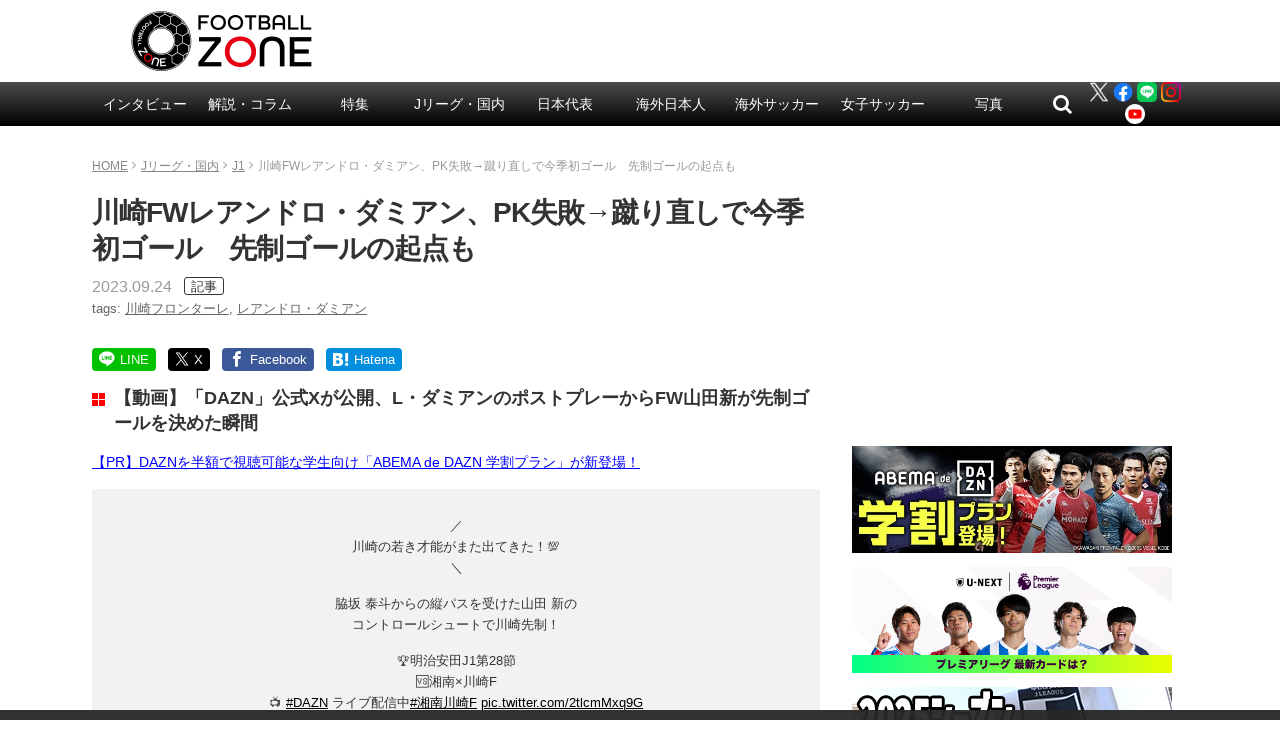

--- FILE ---
content_type: text/html; charset=utf-8
request_url: https://www.google.com/recaptcha/api2/aframe
body_size: 256
content:
<!DOCTYPE HTML><html><head><meta http-equiv="content-type" content="text/html; charset=UTF-8"></head><body><script nonce="SqQGSiTQ7egahbdbqNtC9A">/** Anti-fraud and anti-abuse applications only. See google.com/recaptcha */ try{var clients={'sodar':'https://pagead2.googlesyndication.com/pagead/sodar?'};window.addEventListener("message",function(a){try{if(a.source===window.parent){var b=JSON.parse(a.data);var c=clients[b['id']];if(c){var d=document.createElement('img');d.src=c+b['params']+'&rc='+(localStorage.getItem("rc::a")?sessionStorage.getItem("rc::b"):"");window.document.body.appendChild(d);sessionStorage.setItem("rc::e",parseInt(sessionStorage.getItem("rc::e")||0)+1);localStorage.setItem("rc::h",'1768788290700');}}}catch(b){}});window.parent.postMessage("_grecaptcha_ready", "*");}catch(b){}</script></body></html>

--- FILE ---
content_type: text/css
request_url: https://www.football-zone.net/wp-content/plugins/tablepress-responsive-tables/css/tablepress-responsive-flip.min.css?ver=1.5
body_size: 544
content:
@media (max-width:767px){.tablepress-responsive-phone{display:block}.tablepress-responsive-phone thead{display:block;float:left}.tablepress-rtl.tablepress-responsive-phone thead{float:right}.tablepress-responsive-phone tfoot{display:none}.tablepress-responsive-phone tbody{display:block;width:auto;position:relative;overflow-x:auto;white-space:nowrap;-webkit-overflow-scrolling:touch}.tablepress-responsive-phone tbody td,.tablepress-responsive-phone thead th,.tablepress-responsive-phone thead tr{display:block;border:none}.tablepress-responsive-phone tbody td:empty:before{content:"\00a0"}.tablepress-responsive-phone tbody tr{display:inline-block;vertical-align:top}.tablepress-responsive-phone thead th{width:auto!important}.tablepress-responsive-phone thead tr th:not(:last-child){border-bottom:1px solid transparent}.tablepress-responsive-phone tbody tr td:not(:last-child){border-bottom:1px solid #ddd}.dataTables_wrapper .tablepress-responsive-phone .sorting:after{-webkit-transform:rotate(90deg);transform:rotate(90deg);padding:0}.dataTables_wrapper .tablepress-responsive-phone .sorting_asc:after{content:"\f0d9";padding:0 2px 0 0}.dataTables_wrapper .tablepress-responsive-phone .sorting_desc:after{content:"\f0dA";padding:0 1px 0 0}}@media (max-width:979px){.tablepress-responsive-tablet{display:block}.tablepress-responsive-tablet thead{display:block;float:left}.tablepress-rtl.tablepress-responsive-tablet thead{float:right}.tablepress-responsive-tablet tfoot{display:none}.tablepress-responsive-tablet tbody{display:block;width:auto;position:relative;overflow-x:auto;white-space:nowrap;-webkit-overflow-scrolling:touch}.tablepress-responsive-tablet tbody td,.tablepress-responsive-tablet thead th,.tablepress-responsive-tablet thead tr{display:block;border:none}.tablepress-responsive-tablet tbody tr{display:inline-block;vertical-align:top}.tablepress-responsive-tablet thead th{width:auto!important}.tablepress-responsive-tablet tbody td:empty:before{content:"\00a0"}.tablepress-responsive-tablet thead tr th:not(:last-child){border-bottom:1px solid transparent}.tablepress-responsive-tablet tbody tr td:not(:last-child){border-bottom:1px solid #ddd}.dataTables_wrapper .tablepress-responsive-tablet .sorting:after{-webkit-transform:rotate(90deg);transform:rotate(90deg);padding:0}.dataTables_wrapper .tablepress-responsive-tablet .sorting_asc:after{content:"\f0d9";padding:0 2px 0 0}.dataTables_wrapper .tablepress-responsive-tablet .sorting_desc:after{content:"\f0dA";padding:0 1px 0 0}}@media (max-width:1199px){.tablepress-responsive-desktop{display:block}.tablepress-responsive-desktop thead{display:block;float:left}.tablepress-rtl.tablepress-responsive-desktop thead{float:right}.tablepress-responsive-desktop tfoot{display:none}.tablepress-responsive-desktop tbody{display:block;width:auto;position:relative;overflow-x:auto;white-space:nowrap;-webkit-overflow-scrolling:touch}.tablepress-responsive-desktop tbody td,.tablepress-responsive-desktop thead th,.tablepress-responsive-desktop thead tr{display:block;border:none}.tablepress-responsive-desktop tbody td:empty:before{content:"\00a0"}.tablepress-responsive-desktop tbody tr{display:inline-block;vertical-align:top}.tablepress-responsive-desktop thead th{width:auto!important}.tablepress-responsive-desktop thead tr th:not(:last-child){border-bottom:1px solid transparent}.tablepress-responsive-desktop tbody tr td:not(:last-child){border-bottom:1px solid #ddd}.dataTables_wrapper .tablepress-responsive-desktop .sorting:after{-webkit-transform:rotate(90deg);transform:rotate(90deg);padding:0}.dataTables_wrapper .tablepress-responsive-desktop .sorting_asc:after{content:"\f0d9";padding:0 2px 0 0}.dataTables_wrapper .tablepress-responsive-desktop .sorting_desc:after{content:"\f0dA";padding:0 1px 0 0}}.tablepress-responsive-all{display:block}.tablepress-responsive-all thead{display:block;float:left}.tablepress-rtl.tablepress-responsive-all thead{float:right}.tablepress-responsive-all tfoot{display:none}.tablepress-responsive-all tbody{display:block;width:auto;position:relative;overflow-x:auto;white-space:nowrap;-webkit-overflow-scrolling:touch}.tablepress-responsive-all tbody td,.tablepress-responsive-all thead th,.tablepress-responsive-all thead tr{display:block;border:none}.tablepress-responsive-all tbody td:empty:before{content:"\00a0"}.tablepress-responsive-all tbody tr{display:inline-block;vertical-align:top}.tablepress-responsive-all thead th{width:auto!important}.tablepress-responsive-all thead tr th:not(:last-child){border-bottom:1px solid transparent}.tablepress-responsive-all tbody tr td:not(:last-child){border-bottom:1px solid #ddd}.dataTables_wrapper .tablepress-responsive-all .sorting:after{-webkit-transform:rotate(90deg);transform:rotate(90deg);padding:0}.dataTables_wrapper .tablepress-responsive-all .sorting_asc:after{content:"\f0d9";padding:0 2px 0 0}.dataTables_wrapper .tablepress-responsive-all .sorting_desc:after{content:"\f0dA";padding:0 1px 0 0}

--- FILE ---
content_type: application/javascript; charset=utf-8
request_url: https://fundingchoicesmessages.google.com/f/AGSKWxW4T1ZvEfB6iY5U2Xn_WXMVNwz4VAdcoc4C8Lvyqk41YwPdCGuQn3bMl8nglBaTfOpCqQBSpG-3LamxxXwWKx_TXbV_pXqE1JS8wJtCPTVRMKAYZRBIl3C_tmiSs8A3Y2U_btWaX1Mn9JM5C20alQiN_yf6BsGfFHythjRanirEWS4LSLiUSHhXmdGg/_/ad_include./ads.v5.js.fm/ads/_sponsor_banners//affiliates/banner
body_size: -1291
content:
window['6c9e456c-afdf-477f-a559-8046786e7f37'] = true;